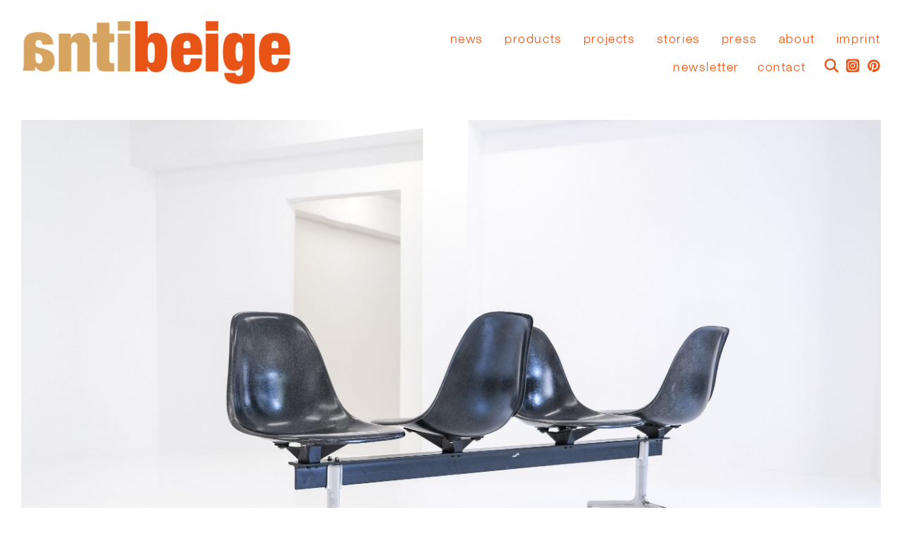

--- FILE ---
content_type: text/html; charset=UTF-8
request_url: https://www.antibeige.de/tandem-shell-seating-system/
body_size: 9939
content:
<!DOCTYPE html>
<html lang="de-DE">

<head>
    <meta charset="UTF-8" />
    <meta name="viewport" content="width=device-width, initial-scale=1.0, user-scalable=no">
    <title>Tandem Shell Seating System.  |  antibeige</title>
    <link rel="stylesheet" type="text/css" href="https://www.antibeige.de/wp-content/themes/func/style.css" />
	<script src="https://www.antibeige.de/wp-content/themes/func/show.js"></script>
    <meta name='robots' content='max-image-preview:large' />
<link rel='dns-prefetch' href='//www.antibeige.de' />
<link rel="alternate" type="application/rss+xml" title="antibeige &raquo; Feed" href="https://www.antibeige.de/feed/" />
<link rel="alternate" type="application/rss+xml" title="antibeige &raquo; Kommentar-Feed" href="https://www.antibeige.de/comments/feed/" />
<link rel="alternate" type="application/rss+xml" title="antibeige &raquo; Kommentar-Feed zu Tandem Shell Seating System." href="https://www.antibeige.de/tandem-shell-seating-system/feed/" />
<link rel="alternate" title="oEmbed (JSON)" type="application/json+oembed" href="https://www.antibeige.de/wp-json/oembed/1.0/embed?url=https%3A%2F%2Fwww.antibeige.de%2Ftandem-shell-seating-system%2F" />
<link rel="alternate" title="oEmbed (XML)" type="text/xml+oembed" href="https://www.antibeige.de/wp-json/oembed/1.0/embed?url=https%3A%2F%2Fwww.antibeige.de%2Ftandem-shell-seating-system%2F&#038;format=xml" />
<style id='wp-img-auto-sizes-contain-inline-css' type='text/css'>
img:is([sizes=auto i],[sizes^="auto," i]){contain-intrinsic-size:3000px 1500px}
/*# sourceURL=wp-img-auto-sizes-contain-inline-css */
</style>
<style id='wp-emoji-styles-inline-css' type='text/css'>

	img.wp-smiley, img.emoji {
		display: inline !important;
		border: none !important;
		box-shadow: none !important;
		height: 1em !important;
		width: 1em !important;
		margin: 0 0.07em !important;
		vertical-align: -0.1em !important;
		background: none !important;
		padding: 0 !important;
	}
/*# sourceURL=wp-emoji-styles-inline-css */
</style>
<style id='wp-block-library-inline-css' type='text/css'>
:root{--wp-block-synced-color:#7a00df;--wp-block-synced-color--rgb:122,0,223;--wp-bound-block-color:var(--wp-block-synced-color);--wp-editor-canvas-background:#ddd;--wp-admin-theme-color:#007cba;--wp-admin-theme-color--rgb:0,124,186;--wp-admin-theme-color-darker-10:#006ba1;--wp-admin-theme-color-darker-10--rgb:0,107,160.5;--wp-admin-theme-color-darker-20:#005a87;--wp-admin-theme-color-darker-20--rgb:0,90,135;--wp-admin-border-width-focus:2px}@media (min-resolution:192dpi){:root{--wp-admin-border-width-focus:1.5px}}.wp-element-button{cursor:pointer}:root .has-very-light-gray-background-color{background-color:#eee}:root .has-very-dark-gray-background-color{background-color:#313131}:root .has-very-light-gray-color{color:#eee}:root .has-very-dark-gray-color{color:#313131}:root .has-vivid-green-cyan-to-vivid-cyan-blue-gradient-background{background:linear-gradient(135deg,#00d084,#0693e3)}:root .has-purple-crush-gradient-background{background:linear-gradient(135deg,#34e2e4,#4721fb 50%,#ab1dfe)}:root .has-hazy-dawn-gradient-background{background:linear-gradient(135deg,#faaca8,#dad0ec)}:root .has-subdued-olive-gradient-background{background:linear-gradient(135deg,#fafae1,#67a671)}:root .has-atomic-cream-gradient-background{background:linear-gradient(135deg,#fdd79a,#004a59)}:root .has-nightshade-gradient-background{background:linear-gradient(135deg,#330968,#31cdcf)}:root .has-midnight-gradient-background{background:linear-gradient(135deg,#020381,#2874fc)}:root{--wp--preset--font-size--normal:16px;--wp--preset--font-size--huge:42px}.has-regular-font-size{font-size:1em}.has-larger-font-size{font-size:2.625em}.has-normal-font-size{font-size:var(--wp--preset--font-size--normal)}.has-huge-font-size{font-size:var(--wp--preset--font-size--huge)}.has-text-align-center{text-align:center}.has-text-align-left{text-align:left}.has-text-align-right{text-align:right}.has-fit-text{white-space:nowrap!important}#end-resizable-editor-section{display:none}.aligncenter{clear:both}.items-justified-left{justify-content:flex-start}.items-justified-center{justify-content:center}.items-justified-right{justify-content:flex-end}.items-justified-space-between{justify-content:space-between}.screen-reader-text{border:0;clip-path:inset(50%);height:1px;margin:-1px;overflow:hidden;padding:0;position:absolute;width:1px;word-wrap:normal!important}.screen-reader-text:focus{background-color:#ddd;clip-path:none;color:#444;display:block;font-size:1em;height:auto;left:5px;line-height:normal;padding:15px 23px 14px;text-decoration:none;top:5px;width:auto;z-index:100000}html :where(.has-border-color){border-style:solid}html :where([style*=border-top-color]){border-top-style:solid}html :where([style*=border-right-color]){border-right-style:solid}html :where([style*=border-bottom-color]){border-bottom-style:solid}html :where([style*=border-left-color]){border-left-style:solid}html :where([style*=border-width]){border-style:solid}html :where([style*=border-top-width]){border-top-style:solid}html :where([style*=border-right-width]){border-right-style:solid}html :where([style*=border-bottom-width]){border-bottom-style:solid}html :where([style*=border-left-width]){border-left-style:solid}html :where(img[class*=wp-image-]){height:auto;max-width:100%}:where(figure){margin:0 0 1em}html :where(.is-position-sticky){--wp-admin--admin-bar--position-offset:var(--wp-admin--admin-bar--height,0px)}@media screen and (max-width:600px){html :where(.is-position-sticky){--wp-admin--admin-bar--position-offset:0px}}

/*# sourceURL=wp-block-library-inline-css */
</style><style id='global-styles-inline-css' type='text/css'>
:root{--wp--preset--aspect-ratio--square: 1;--wp--preset--aspect-ratio--4-3: 4/3;--wp--preset--aspect-ratio--3-4: 3/4;--wp--preset--aspect-ratio--3-2: 3/2;--wp--preset--aspect-ratio--2-3: 2/3;--wp--preset--aspect-ratio--16-9: 16/9;--wp--preset--aspect-ratio--9-16: 9/16;--wp--preset--color--black: #000000;--wp--preset--color--cyan-bluish-gray: #abb8c3;--wp--preset--color--white: #ffffff;--wp--preset--color--pale-pink: #f78da7;--wp--preset--color--vivid-red: #cf2e2e;--wp--preset--color--luminous-vivid-orange: #ff6900;--wp--preset--color--luminous-vivid-amber: #fcb900;--wp--preset--color--light-green-cyan: #7bdcb5;--wp--preset--color--vivid-green-cyan: #00d084;--wp--preset--color--pale-cyan-blue: #8ed1fc;--wp--preset--color--vivid-cyan-blue: #0693e3;--wp--preset--color--vivid-purple: #9b51e0;--wp--preset--gradient--vivid-cyan-blue-to-vivid-purple: linear-gradient(135deg,rgb(6,147,227) 0%,rgb(155,81,224) 100%);--wp--preset--gradient--light-green-cyan-to-vivid-green-cyan: linear-gradient(135deg,rgb(122,220,180) 0%,rgb(0,208,130) 100%);--wp--preset--gradient--luminous-vivid-amber-to-luminous-vivid-orange: linear-gradient(135deg,rgb(252,185,0) 0%,rgb(255,105,0) 100%);--wp--preset--gradient--luminous-vivid-orange-to-vivid-red: linear-gradient(135deg,rgb(255,105,0) 0%,rgb(207,46,46) 100%);--wp--preset--gradient--very-light-gray-to-cyan-bluish-gray: linear-gradient(135deg,rgb(238,238,238) 0%,rgb(169,184,195) 100%);--wp--preset--gradient--cool-to-warm-spectrum: linear-gradient(135deg,rgb(74,234,220) 0%,rgb(151,120,209) 20%,rgb(207,42,186) 40%,rgb(238,44,130) 60%,rgb(251,105,98) 80%,rgb(254,248,76) 100%);--wp--preset--gradient--blush-light-purple: linear-gradient(135deg,rgb(255,206,236) 0%,rgb(152,150,240) 100%);--wp--preset--gradient--blush-bordeaux: linear-gradient(135deg,rgb(254,205,165) 0%,rgb(254,45,45) 50%,rgb(107,0,62) 100%);--wp--preset--gradient--luminous-dusk: linear-gradient(135deg,rgb(255,203,112) 0%,rgb(199,81,192) 50%,rgb(65,88,208) 100%);--wp--preset--gradient--pale-ocean: linear-gradient(135deg,rgb(255,245,203) 0%,rgb(182,227,212) 50%,rgb(51,167,181) 100%);--wp--preset--gradient--electric-grass: linear-gradient(135deg,rgb(202,248,128) 0%,rgb(113,206,126) 100%);--wp--preset--gradient--midnight: linear-gradient(135deg,rgb(2,3,129) 0%,rgb(40,116,252) 100%);--wp--preset--font-size--small: 13px;--wp--preset--font-size--medium: 20px;--wp--preset--font-size--large: 36px;--wp--preset--font-size--x-large: 42px;--wp--preset--spacing--20: 0.44rem;--wp--preset--spacing--30: 0.67rem;--wp--preset--spacing--40: 1rem;--wp--preset--spacing--50: 1.5rem;--wp--preset--spacing--60: 2.25rem;--wp--preset--spacing--70: 3.38rem;--wp--preset--spacing--80: 5.06rem;--wp--preset--shadow--natural: 6px 6px 9px rgba(0, 0, 0, 0.2);--wp--preset--shadow--deep: 12px 12px 50px rgba(0, 0, 0, 0.4);--wp--preset--shadow--sharp: 6px 6px 0px rgba(0, 0, 0, 0.2);--wp--preset--shadow--outlined: 6px 6px 0px -3px rgb(255, 255, 255), 6px 6px rgb(0, 0, 0);--wp--preset--shadow--crisp: 6px 6px 0px rgb(0, 0, 0);}:where(.is-layout-flex){gap: 0.5em;}:where(.is-layout-grid){gap: 0.5em;}body .is-layout-flex{display: flex;}.is-layout-flex{flex-wrap: wrap;align-items: center;}.is-layout-flex > :is(*, div){margin: 0;}body .is-layout-grid{display: grid;}.is-layout-grid > :is(*, div){margin: 0;}:where(.wp-block-columns.is-layout-flex){gap: 2em;}:where(.wp-block-columns.is-layout-grid){gap: 2em;}:where(.wp-block-post-template.is-layout-flex){gap: 1.25em;}:where(.wp-block-post-template.is-layout-grid){gap: 1.25em;}.has-black-color{color: var(--wp--preset--color--black) !important;}.has-cyan-bluish-gray-color{color: var(--wp--preset--color--cyan-bluish-gray) !important;}.has-white-color{color: var(--wp--preset--color--white) !important;}.has-pale-pink-color{color: var(--wp--preset--color--pale-pink) !important;}.has-vivid-red-color{color: var(--wp--preset--color--vivid-red) !important;}.has-luminous-vivid-orange-color{color: var(--wp--preset--color--luminous-vivid-orange) !important;}.has-luminous-vivid-amber-color{color: var(--wp--preset--color--luminous-vivid-amber) !important;}.has-light-green-cyan-color{color: var(--wp--preset--color--light-green-cyan) !important;}.has-vivid-green-cyan-color{color: var(--wp--preset--color--vivid-green-cyan) !important;}.has-pale-cyan-blue-color{color: var(--wp--preset--color--pale-cyan-blue) !important;}.has-vivid-cyan-blue-color{color: var(--wp--preset--color--vivid-cyan-blue) !important;}.has-vivid-purple-color{color: var(--wp--preset--color--vivid-purple) !important;}.has-black-background-color{background-color: var(--wp--preset--color--black) !important;}.has-cyan-bluish-gray-background-color{background-color: var(--wp--preset--color--cyan-bluish-gray) !important;}.has-white-background-color{background-color: var(--wp--preset--color--white) !important;}.has-pale-pink-background-color{background-color: var(--wp--preset--color--pale-pink) !important;}.has-vivid-red-background-color{background-color: var(--wp--preset--color--vivid-red) !important;}.has-luminous-vivid-orange-background-color{background-color: var(--wp--preset--color--luminous-vivid-orange) !important;}.has-luminous-vivid-amber-background-color{background-color: var(--wp--preset--color--luminous-vivid-amber) !important;}.has-light-green-cyan-background-color{background-color: var(--wp--preset--color--light-green-cyan) !important;}.has-vivid-green-cyan-background-color{background-color: var(--wp--preset--color--vivid-green-cyan) !important;}.has-pale-cyan-blue-background-color{background-color: var(--wp--preset--color--pale-cyan-blue) !important;}.has-vivid-cyan-blue-background-color{background-color: var(--wp--preset--color--vivid-cyan-blue) !important;}.has-vivid-purple-background-color{background-color: var(--wp--preset--color--vivid-purple) !important;}.has-black-border-color{border-color: var(--wp--preset--color--black) !important;}.has-cyan-bluish-gray-border-color{border-color: var(--wp--preset--color--cyan-bluish-gray) !important;}.has-white-border-color{border-color: var(--wp--preset--color--white) !important;}.has-pale-pink-border-color{border-color: var(--wp--preset--color--pale-pink) !important;}.has-vivid-red-border-color{border-color: var(--wp--preset--color--vivid-red) !important;}.has-luminous-vivid-orange-border-color{border-color: var(--wp--preset--color--luminous-vivid-orange) !important;}.has-luminous-vivid-amber-border-color{border-color: var(--wp--preset--color--luminous-vivid-amber) !important;}.has-light-green-cyan-border-color{border-color: var(--wp--preset--color--light-green-cyan) !important;}.has-vivid-green-cyan-border-color{border-color: var(--wp--preset--color--vivid-green-cyan) !important;}.has-pale-cyan-blue-border-color{border-color: var(--wp--preset--color--pale-cyan-blue) !important;}.has-vivid-cyan-blue-border-color{border-color: var(--wp--preset--color--vivid-cyan-blue) !important;}.has-vivid-purple-border-color{border-color: var(--wp--preset--color--vivid-purple) !important;}.has-vivid-cyan-blue-to-vivid-purple-gradient-background{background: var(--wp--preset--gradient--vivid-cyan-blue-to-vivid-purple) !important;}.has-light-green-cyan-to-vivid-green-cyan-gradient-background{background: var(--wp--preset--gradient--light-green-cyan-to-vivid-green-cyan) !important;}.has-luminous-vivid-amber-to-luminous-vivid-orange-gradient-background{background: var(--wp--preset--gradient--luminous-vivid-amber-to-luminous-vivid-orange) !important;}.has-luminous-vivid-orange-to-vivid-red-gradient-background{background: var(--wp--preset--gradient--luminous-vivid-orange-to-vivid-red) !important;}.has-very-light-gray-to-cyan-bluish-gray-gradient-background{background: var(--wp--preset--gradient--very-light-gray-to-cyan-bluish-gray) !important;}.has-cool-to-warm-spectrum-gradient-background{background: var(--wp--preset--gradient--cool-to-warm-spectrum) !important;}.has-blush-light-purple-gradient-background{background: var(--wp--preset--gradient--blush-light-purple) !important;}.has-blush-bordeaux-gradient-background{background: var(--wp--preset--gradient--blush-bordeaux) !important;}.has-luminous-dusk-gradient-background{background: var(--wp--preset--gradient--luminous-dusk) !important;}.has-pale-ocean-gradient-background{background: var(--wp--preset--gradient--pale-ocean) !important;}.has-electric-grass-gradient-background{background: var(--wp--preset--gradient--electric-grass) !important;}.has-midnight-gradient-background{background: var(--wp--preset--gradient--midnight) !important;}.has-small-font-size{font-size: var(--wp--preset--font-size--small) !important;}.has-medium-font-size{font-size: var(--wp--preset--font-size--medium) !important;}.has-large-font-size{font-size: var(--wp--preset--font-size--large) !important;}.has-x-large-font-size{font-size: var(--wp--preset--font-size--x-large) !important;}
/*# sourceURL=global-styles-inline-css */
</style>

<style id='classic-theme-styles-inline-css' type='text/css'>
/*! This file is auto-generated */
.wp-block-button__link{color:#fff;background-color:#32373c;border-radius:9999px;box-shadow:none;text-decoration:none;padding:calc(.667em + 2px) calc(1.333em + 2px);font-size:1.125em}.wp-block-file__button{background:#32373c;color:#fff;text-decoration:none}
/*# sourceURL=/wp-includes/css/classic-themes.min.css */
</style>
<link rel='stylesheet' id='cleverreach_style-css' href='https://www.antibeige.de/wp-content/plugins/cleverreach/resources/css/frontend.css?ver=6.9' type='text/css' media='all' />
<link rel='stylesheet' id='contact-form-7-css' href='https://www.antibeige.de/wp-content/plugins/contact-form-7/includes/css/styles.css?ver=6.1.4' type='text/css' media='all' />
<!--n2css--><!--n2js--><script type="text/javascript" src="https://www.antibeige.de/wp-includes/js/jquery/jquery.min.js?ver=3.7.1" id="jquery-core-js"></script>
<script type="text/javascript" src="https://www.antibeige.de/wp-includes/js/jquery/jquery-migrate.min.js?ver=3.4.1" id="jquery-migrate-js"></script>

<link rel="canonical" href="https://www.antibeige.de/tandem-shell-seating-system/" />
<link rel='shortlink' href='https://www.antibeige.de/?p=13418' />
<style type="text/css">
.qtranxs_flag_de {background-image: url(https://www.antibeige.de/wp-content/plugins/qtranslate-x/flags/de.png); background-repeat: no-repeat;}
</style>
<link hreflang="de" href="https://www.antibeige.de/de/tandem-shell-seating-system/" rel="alternate" />
<link hreflang="x-default" href="https://www.antibeige.de/tandem-shell-seating-system/" rel="alternate" />
<meta name="generator" content="qTranslate-X 3.4.6.8" />
<style type="text/css">.recentcomments a{display:inline !important;padding:0 !important;margin:0 !important;}</style>	<link rel="stylesheet" type="text/css" href="/wp-content/themes/func/webfont/helvetica_neue/helvetica_neue_light.css">
	<link rel="stylesheet" type="text/css" href="/wp-content/themes/func/webfont/awesome/css/font-awesome.css">
    <link rel="icon" type="image/png" href="https://www.antibeige.de/dev/favicon.png" />
</head>

<body class="wp-singular post-template-default single single-post postid-13418 single-format-standard wp-theme-func">
	<div class="page-header navbar-fixed-top"><!-- Navigation Anfang -->

		<div class="row">
        
			<a href="https://www.antibeige.de/">
                
				<img class="lazy logo" src="/wp-content/uploads/antibeige_logo.png" >
                                
			</a>
            
			<div class="col-md-8 col-sm-8 hidden-xs pull-right">
            
                <div class="row">
                
                    <div class="menu-container pull-right">
                
                        <h2 class="text-left">  
                                 
                            <div id="bs-example-navbar-collapse-1" class="collapse navbar-collapse pull-right"><ul id="menu-menu-1" class="nav navbar-nav"><li id="menu-item-200" class="menu-item menu-item-type-post_type menu-item-object-page menu-item-home menu-item-200"><a title="News" href="https://www.antibeige.de/">News</a></li>
<li id="menu-item-198" class="menu-item menu-item-type-post_type menu-item-object-page menu-item-has-children menu-item-198 dropdown"><a title="Products" href="#" data-toggle="dropdown" class="dropdown-toggle" aria-haspopup="true">Products <span class="caret"></span></a>
<ul role="menu" class=" dropdown-menu">
	<li id="menu-item-348" class="menu-item menu-item-type-custom menu-item-object-custom menu-item-348"><a title="All" href="/products">All</a></li>
	<li id="menu-item-342" class="menu-item menu-item-type-custom menu-item-object-custom menu-item-342"><a title="Seats" href="/tag/sitzgelegenheiten">Seats</a></li>
	<li id="menu-item-340" class="menu-item menu-item-type-custom menu-item-object-custom menu-item-340"><a title="Tables" href="/tag/tische">Tables</a></li>
	<li id="menu-item-341" class="menu-item menu-item-type-custom menu-item-object-custom menu-item-341"><a title="Lights" href="/tag/leuchten">Lights</a></li>
	<li id="menu-item-343" class="menu-item menu-item-type-custom menu-item-object-custom menu-item-343"><a title="Storage" href="/tag/storage">Storage</a></li>
	<li id="menu-item-344" class="menu-item menu-item-type-custom menu-item-object-custom menu-item-344"><a title="Decorations" href="/tag/dekorationen">Decorations</a></li>
	<li id="menu-item-217" class="menu-item menu-item-type-custom menu-item-object-custom menu-item-217"><a title="Designers" href="/designer/">Designers</a></li>
	<li id="menu-item-222" class="menu-item menu-item-type-custom menu-item-object-custom menu-item-222"><a title="Manufacturers" href="/hersteller/">Manufacturers</a></li>
</ul>
</li>
<li id="menu-item-22" class="menu-item menu-item-type-post_type menu-item-object-page menu-item-22"><a title="Projects" href="https://www.antibeige.de/projects/">Projects</a></li>
<li id="menu-item-8729" class="menu-item menu-item-type-post_type menu-item-object-page menu-item-8729"><a title="stories" href="https://www.antibeige.de/stories/">stories</a></li>
<li id="menu-item-16283" class="menu-item menu-item-type-post_type menu-item-object-page menu-item-16283"><a title="press" href="https://www.antibeige.de/press/">press</a></li>
<li id="menu-item-199" class="menu-item menu-item-type-post_type menu-item-object-page menu-item-199"><a title="About" href="https://www.antibeige.de/about/">About</a></li>
<li id="menu-item-9680" class="menu-item menu-item-type-post_type menu-item-object-page menu-item-has-children menu-item-9680 dropdown"><a title="Imprint" href="#" data-toggle="dropdown" class="dropdown-toggle" aria-haspopup="true">Imprint <span class="caret"></span></a>
<ul role="menu" class=" dropdown-menu">
	<li id="menu-item-9683" class="menu-item menu-item-type-post_type menu-item-object-page menu-item-9683"><a title="imprint" href="https://www.antibeige.de/impressum/">imprint</a></li>
	<li id="menu-item-9682" class="menu-item menu-item-type-post_type menu-item-object-page menu-item-9682"><a title="legal notice" href="https://www.antibeige.de/rechtliches/">legal notice</a></li>
</ul>
</li>
</ul></div>	
                        </h2>
                                                
                    </div>
                    
				</div>
                    
				<div class="row">
                    
					<div class="social-menu pull-right">



						<div  id="pinterest" class="h3 pull-right black">
                        	<a class="suche_link" title="Pinterest" href="http://www.pinterest.com/funcfurniture"><img class="Lupe" src="/wp-content/themes/func/pinterest_2.png" ></a>  
						</div>

						<div  id="instagram" class="h3 pull-right black">
                        	<a class="suche_link" title="Instagram" href="https://www.instagram.com/antibeige.de/"><img class="Lupe" src="/wp-content/themes/func/instagram.png" ></a>  
						</div>

						<div  id="suche_button" class="h3 pull-right black">
                        	<a onclick="showhide_search()" class="suche_link" title="Search" href="#"><img class="Lupe" src="/wp-content/themes/func/search.png" ></a>  
							<form role="search" method="get" id="searchform" action="https://www.antibeige.de/">
	
    <input type="suche"  name="s" class="form-control" id="Suche" placeholder="Type & press enter">

</form> 
						</div>
						<div id="contact_button" class="h3 pull-right black">       						
							<a href="https://www.antibeige.de/kontakt/">Contact</a>  
						</div>
						<div id="newsletter_button" class="h3 pull-right black">       						
							<a onclick="showhide()" href="#">Newsletter</a>  
						</div>

						
						<div id="newsletter_form" class="h3 pull-right black" style="display: none;">       
<!--  -->
<form method="post" class="haet-cleverreach-form">
	<input name="haet-cleverreach-is-widget" value="0" type="hidden">
	<input name="haet-cleverreach-form-id" value="168954" type="hidden">
	<input name="haet-cleverreach-list-id" value="858675" type="hidden">
	<div class="haet-cleverreach-field-wrap label-right type-email ">
		<input id="haet-cleverreach-cleverreach_email" name="haet-cleverreach-cleverreach_email" value="" type="email" placeholder="your email address">                
	</div>
</form>						</div>
            		</div>
                    
				</div>
            
            </div>
            
            <div class="col-xs-12 visible-xs">
            
                    <div class="dropdown h2">
                    
                    	<a class="pull-right" data-toggle="dropdown" href="#">Menü</a>
                            
                        <div class="dropdown-menu pull-right text-right" role="menu" aria-labelledby="dLabel">
                            
                        	<ul id="menu-menu-2" class="top-menu"><li class="menu-item menu-item-type-post_type menu-item-object-page menu-item-home menu-item-200"><a href="https://www.antibeige.de/">News</a></li>
<li class="menu-item menu-item-type-post_type menu-item-object-page menu-item-has-children menu-item-198"><a href="https://www.antibeige.de/products/">Products</a>
<ul class="sub-menu">
	<li class="menu-item menu-item-type-custom menu-item-object-custom menu-item-348"><a href="/products">All</a></li>
	<li class="menu-item menu-item-type-custom menu-item-object-custom menu-item-342"><a href="/tag/sitzgelegenheiten">Seats</a></li>
	<li class="menu-item menu-item-type-custom menu-item-object-custom menu-item-340"><a href="/tag/tische">Tables</a></li>
	<li class="menu-item menu-item-type-custom menu-item-object-custom menu-item-341"><a href="/tag/leuchten">Lights</a></li>
	<li class="menu-item menu-item-type-custom menu-item-object-custom menu-item-343"><a href="/tag/storage">Storage</a></li>
	<li class="menu-item menu-item-type-custom menu-item-object-custom menu-item-344"><a href="/tag/dekorationen">Decorations</a></li>
	<li class="menu-item menu-item-type-custom menu-item-object-custom menu-item-217"><a href="/designer/">Designers</a></li>
	<li class="menu-item menu-item-type-custom menu-item-object-custom menu-item-222"><a href="/hersteller/">Manufacturers</a></li>
</ul>
</li>
<li class="menu-item menu-item-type-post_type menu-item-object-page menu-item-22"><a href="https://www.antibeige.de/projects/">Projects</a></li>
<li class="menu-item menu-item-type-post_type menu-item-object-page menu-item-8729"><a href="https://www.antibeige.de/stories/">stories</a></li>
<li class="menu-item menu-item-type-post_type menu-item-object-page menu-item-16283"><a href="https://www.antibeige.de/press/">press</a></li>
<li class="menu-item menu-item-type-post_type menu-item-object-page menu-item-199"><a href="https://www.antibeige.de/about/">About</a></li>
<li class="menu-item menu-item-type-post_type menu-item-object-page menu-item-has-children menu-item-9680"><a href="https://www.antibeige.de/impressum/">Imprint</a>
<ul class="sub-menu">
	<li class="menu-item menu-item-type-post_type menu-item-object-page menu-item-9683"><a href="https://www.antibeige.de/impressum/">imprint</a></li>
	<li class="menu-item menu-item-type-post_type menu-item-object-page menu-item-9682"><a href="https://www.antibeige.de/rechtliches/">legal notice</a></li>
</ul>
</li>
</ul>							<form role="search" method="get" id="searchform" action="https://www.antibeige.de/">
	
    <input type="suche"  name="s" class="form-control" id="Suche" placeholder="Type & press enter">

</form> 
                        </div>
                   						
					</div>
                
            </div>
            
		</div>

	</div><!-- Navigation Ende -->

    <div class="wrapper"><!-- Wrapper Anfang -->
    
        <div class="container"><!-- Container Anfang -->
        
	            
		<article id="post-13418" class="post-13418 post type-post status-publish format-standard has-post-thumbnail hentry category-products tag-antibeige tag-chair tag-charles tag-design tag-eames tag-fiberglas tag-herman-miller tag-interieur tag-interior tag-mid-century tag-midcentury tag-miller tag-ray tag-seat tag-sitzgelegenheiten tag-stuhl tag-vintage">
	
    <header>

	</header>
    
	<div class="row">

	<div class="col-sm-12"> 

        <div class="img-responsive" >
    
             
                                        
        </div>  
    
    </div> 
    
</div>  
                                
	<img class="lazy img-responsive" src="https://www.antibeige.de/wp-content/uploads/DSCF3083-1-scaled.jpg" alt="eames seating system, ray eames, charles eames, herman miller" >
    
<div class="row inner">
	
        <div class="col-sm-12">
        
            <h1>Tandem Shell Seating System. </h1>
            
            <h2 class="red">Sold, sorry.</h2>
            
        </div>
            
        <div class="col-md-6">
            
                <h2><p>The modular principle also applies to the Tandem Shell Seating System by Ray and Charles Eames. Any shell (color, arm shell and side shell) can be mounted on any base, the arrangement of the shells and table tops (this bench is without table top) is up to the owner.</p>
<p>4-seater Tandem Shell Seating System with Side Chair shells in black fiberglass.</p>
</h2>
            
        </div>
    
        <div class="col-sm-6 col-md-6">          
                <h3>Product: Tandem shell seating system</h3>                <h3>Designer: ray and charles eames</h3>            
                <h3>Manufacturer: herman miller </h3>            
                            
                     
                <h3>Dimensions: L: 222, H: 81,5, D: 48, SH: 44,5 cm</h3>                <h3>Materials: metal, fiberglass, rubber, plastic</h3>
            
			<div class="object-function">
				<h3>Price: <a href="mailto:uj@antibeige.de?subject=Tandem Shell Seating System.&amp;body=https://www.antibeige.de/tandem-shell-seating-system/">
					<button class="button button-invert">Request</button>
				</a></h3>
			</div>  
			              
        </div>
    
</div>	
        
<div class="row">
                            
                
</div>	

<div class="row">
        
                	        
            <div class="col-sm-6"> 
                
				<img class="lazy img-responsive bild_1_l" data-original="https://www.antibeige.de/wp-content/uploads/DSCF3078-scaled.jpg" src="/wp-content/uploads/background.gif" alt="eames seating system, ray eames, charles eames, herman miller" >
            
            </div>
        
		        
                	
            <div class="col-sm-6"> 
                
				<img class="lazy img-responsive bild_1_r" data-original="https://www.antibeige.de/wp-content/uploads/DSCF3125-scaled.jpg" src="/wp-content/uploads/background.gif" alt="eames seating system, ray eames, charles eames, herman miller" >
            
            </div>
        
		        
</div>	

<div class="row">
        
                
</div>	

<div class="row">
        
                	        
            <div class="col-sm-6"> 
                
				<img class="lazy img-responsive bild_2_l" data-original="https://www.antibeige.de/wp-content/uploads/DSCF3079-1-scaled.jpg" src="/wp-content/uploads/background.gif" alt="eames seating system, ray eames, charles eames, herman miller" >
            
            </div>
        
		        
                	        
            <div class="col-sm-6"> 
                
				<img class="lazy img-responsive bild_2_r" data-original="https://www.antibeige.de/wp-content/uploads/DSCF3124-1-scaled.jpg" src="/wp-content/uploads/background.gif" alt="eames seating system, ray eames, charles eames, herman miller" >
            
            </div>
        
		        
</div>	

<div class="row">
        
        
</div>	

<div class="row">
        
                	        
            <div class="col-sm-6"> 
                
				<img class="lazy img-responsive bild_3_l" data-original="https://www.antibeige.de/wp-content/uploads/DSCF3080-scaled.jpg" src="/wp-content/uploads/background.gif" alt="eames seating system, ray eames, charles eames, herman miller" >
            
            </div>
        
		        
                	        
            <div class="col-sm-6"> 
                
				<img class="lazy img-responsive bild_3_r" data-original="https://www.antibeige.de/wp-content/uploads/DSCF3122-1-scaled.jpg" src="/wp-content/uploads/background.gif" alt="eames seating system, ray eames, charles eames, herman miller" >
            
            </div>
        
		        
</div>	
        
<div class="row">
                
                
</div>

<div class="row">
        
                	        
            <div class="col-sm-6"> 
                
				<img class="lazy img-responsive bild_4_l" data-original="https://www.antibeige.de/wp-content/uploads/DSCF3081-1-scaled.jpg" src="/wp-content/uploads/background.gif" alt="eames seating system, ray eames, charles eames, herman miller" >
            
            </div>
        
		        
                	        
            <div class="col-sm-6"> 
                
				<img class="lazy img-responsive bild_4_r" data-original="https://www.antibeige.de/wp-content/uploads/DSCF3083-1-scaled.jpg" src="/wp-content/uploads/background.gif" alt="eames seating system, ray eames, charles eames, herman miller" >
            
            </div>
        
		        
</div>		

<div class="row">
                  
        
</div>

<div class="row">
        
                	
            <div class="col-sm-6"> 
                
				<img class="lazy img-responsive bild_5_l" data-original="https://www.antibeige.de/wp-content/uploads/DSCF3095-scaled.jpg" src="/wp-content/uploads/background.gif" alt="eames seating system, ray eames, charles eames, herman miller" >
            
            </div>
        
		        
                	            <div class="col-sm-6"> 
                
				<img class="lazy img-responsive bild_5_r" data-original="https://www.antibeige.de/wp-content/uploads/DSCF3097-scaled.jpg" src="/wp-content/uploads/background.gif" alt="eames seating system, ray eames, charles eames, herman miller" >
            
            </div>
        
		        
</div>		
         
<div class="row">
                  
         
</div>

<div class="row">
        
                
                
</div>		
        
<div class="row">
         
        
</div>

<div class="row">
        
                
                
</div>		
        
<div class="row">
        
        
</div>	

<div class="row">
        
                
                
</div>	
    
<div class="row">
    
        
</div>

<div class="row">
        
                
                
</div>		
    
<div class="row">
    
		
</div>	

<div class="row">
        
                
                
</div>	
</article>            
	        
    </div><!-- Container Ende -->
    
		<div class="page-footer h3">
			
			<div class="row">
            
            	<div class="col-xs-12 visible-xs">

                	<div class="scroll">
                    
						<a id="scrollTop" href="#top">
                        
							<img class="lazy" src="/wp-content/uploads/func_arrow_top.png" width="30" >
                        
                        </a>
                                
                	</div>
                    
				</div>
            
				<div class="col-md-5 col-sm-5">
                    
					<div class="row">
                            
                            
					</div>
		
				</div>
                        
                <div class="col-md-2 col-sm-2 hidden-xs">

                	<div class="scroll">
                    
						<a id="scrollTop" href="#top">
                        
							<img class="lazy" src="/wp-content/uploads/func_arrow_top.png" width="25" >
                        
                        </a>
                                
                	</div>
                    
				</div>

				<div class="col-md-5 col-sm-5">
                    
                    
				</div>
                        
            </div>
            
        </div>
        
<script type="speculationrules">
{"prefetch":[{"source":"document","where":{"and":[{"href_matches":"/*"},{"not":{"href_matches":["/wp-*.php","/wp-admin/*","/wp-content/uploads/*","/wp-content/*","/wp-content/plugins/*","/wp-content/themes/func/*","/*\\?(.+)"]}},{"not":{"selector_matches":"a[rel~=\"nofollow\"]"}},{"not":{"selector_matches":".no-prefetch, .no-prefetch a"}}]},"eagerness":"conservative"}]}
</script>
<script type="text/javascript" id="cleverreach_script-js-extra">
/* <![CDATA[ */
var haet_cr_ajax = {"ajax_url":"https://www.antibeige.de/wp-admin/admin-ajax.php"};
//# sourceURL=cleverreach_script-js-extra
/* ]]> */
</script>
<script type="text/javascript" src="https://www.antibeige.de/wp-content/plugins/cleverreach/resources/js/form.js?ver=6.9" id="cleverreach_script-js"></script>
<script type="text/javascript" src="https://www.antibeige.de/wp-includes/js/dist/hooks.min.js?ver=dd5603f07f9220ed27f1" id="wp-hooks-js"></script>
<script type="text/javascript" src="https://www.antibeige.de/wp-includes/js/dist/i18n.min.js?ver=c26c3dc7bed366793375" id="wp-i18n-js"></script>
<script type="text/javascript" id="wp-i18n-js-after">
/* <![CDATA[ */
wp.i18n.setLocaleData( { 'text direction\u0004ltr': [ 'ltr' ] } );
//# sourceURL=wp-i18n-js-after
/* ]]> */
</script>
<script type="text/javascript" src="https://www.antibeige.de/wp-content/plugins/contact-form-7/includes/swv/js/index.js?ver=6.1.4" id="swv-js"></script>
<script type="text/javascript" id="contact-form-7-js-translations">
/* <![CDATA[ */
( function( domain, translations ) {
	var localeData = translations.locale_data[ domain ] || translations.locale_data.messages;
	localeData[""].domain = domain;
	wp.i18n.setLocaleData( localeData, domain );
} )( "contact-form-7", {"translation-revision-date":"2025-10-26 03:28:49+0000","generator":"GlotPress\/4.0.3","domain":"messages","locale_data":{"messages":{"":{"domain":"messages","plural-forms":"nplurals=2; plural=n != 1;","lang":"de"},"This contact form is placed in the wrong place.":["Dieses Kontaktformular wurde an der falschen Stelle platziert."],"Error:":["Fehler:"]}},"comment":{"reference":"includes\/js\/index.js"}} );
//# sourceURL=contact-form-7-js-translations
/* ]]> */
</script>
<script type="text/javascript" id="contact-form-7-js-before">
/* <![CDATA[ */
var wpcf7 = {
    "api": {
        "root": "https:\/\/www.antibeige.de\/wp-json\/",
        "namespace": "contact-form-7\/v1"
    }
};
//# sourceURL=contact-form-7-js-before
/* ]]> */
</script>
<script type="text/javascript" src="https://www.antibeige.de/wp-content/plugins/contact-form-7/includes/js/index.js?ver=6.1.4" id="contact-form-7-js"></script>
<script type="text/javascript" src="https://www.antibeige.de/wp-content/themes/func/bootstrap/js/bootstrap.min.js?ver=6.9" id="bootstrap-js"></script>
<script type="text/javascript" src="https://www.antibeige.de/wp-content/themes/func/bootstrap/js/shrink.js?ver=6.9" id="shrink-js"></script>
<script type="text/javascript" src="https://www.antibeige.de/wp-content/themes/func/bootstrap/js/jquery.lazyload.js?ver=6.9" id="lazyload-js"></script>
<script id="wp-emoji-settings" type="application/json">
{"baseUrl":"https://s.w.org/images/core/emoji/17.0.2/72x72/","ext":".png","svgUrl":"https://s.w.org/images/core/emoji/17.0.2/svg/","svgExt":".svg","source":{"concatemoji":"https://www.antibeige.de/wp-includes/js/wp-emoji-release.min.js?ver=6.9"}}
</script>
<script type="module">
/* <![CDATA[ */
/*! This file is auto-generated */
const a=JSON.parse(document.getElementById("wp-emoji-settings").textContent),o=(window._wpemojiSettings=a,"wpEmojiSettingsSupports"),s=["flag","emoji"];function i(e){try{var t={supportTests:e,timestamp:(new Date).valueOf()};sessionStorage.setItem(o,JSON.stringify(t))}catch(e){}}function c(e,t,n){e.clearRect(0,0,e.canvas.width,e.canvas.height),e.fillText(t,0,0);t=new Uint32Array(e.getImageData(0,0,e.canvas.width,e.canvas.height).data);e.clearRect(0,0,e.canvas.width,e.canvas.height),e.fillText(n,0,0);const a=new Uint32Array(e.getImageData(0,0,e.canvas.width,e.canvas.height).data);return t.every((e,t)=>e===a[t])}function p(e,t){e.clearRect(0,0,e.canvas.width,e.canvas.height),e.fillText(t,0,0);var n=e.getImageData(16,16,1,1);for(let e=0;e<n.data.length;e++)if(0!==n.data[e])return!1;return!0}function u(e,t,n,a){switch(t){case"flag":return n(e,"\ud83c\udff3\ufe0f\u200d\u26a7\ufe0f","\ud83c\udff3\ufe0f\u200b\u26a7\ufe0f")?!1:!n(e,"\ud83c\udde8\ud83c\uddf6","\ud83c\udde8\u200b\ud83c\uddf6")&&!n(e,"\ud83c\udff4\udb40\udc67\udb40\udc62\udb40\udc65\udb40\udc6e\udb40\udc67\udb40\udc7f","\ud83c\udff4\u200b\udb40\udc67\u200b\udb40\udc62\u200b\udb40\udc65\u200b\udb40\udc6e\u200b\udb40\udc67\u200b\udb40\udc7f");case"emoji":return!a(e,"\ud83e\u1fac8")}return!1}function f(e,t,n,a){let r;const o=(r="undefined"!=typeof WorkerGlobalScope&&self instanceof WorkerGlobalScope?new OffscreenCanvas(300,150):document.createElement("canvas")).getContext("2d",{willReadFrequently:!0}),s=(o.textBaseline="top",o.font="600 32px Arial",{});return e.forEach(e=>{s[e]=t(o,e,n,a)}),s}function r(e){var t=document.createElement("script");t.src=e,t.defer=!0,document.head.appendChild(t)}a.supports={everything:!0,everythingExceptFlag:!0},new Promise(t=>{let n=function(){try{var e=JSON.parse(sessionStorage.getItem(o));if("object"==typeof e&&"number"==typeof e.timestamp&&(new Date).valueOf()<e.timestamp+604800&&"object"==typeof e.supportTests)return e.supportTests}catch(e){}return null}();if(!n){if("undefined"!=typeof Worker&&"undefined"!=typeof OffscreenCanvas&&"undefined"!=typeof URL&&URL.createObjectURL&&"undefined"!=typeof Blob)try{var e="postMessage("+f.toString()+"("+[JSON.stringify(s),u.toString(),c.toString(),p.toString()].join(",")+"));",a=new Blob([e],{type:"text/javascript"});const r=new Worker(URL.createObjectURL(a),{name:"wpTestEmojiSupports"});return void(r.onmessage=e=>{i(n=e.data),r.terminate(),t(n)})}catch(e){}i(n=f(s,u,c,p))}t(n)}).then(e=>{for(const n in e)a.supports[n]=e[n],a.supports.everything=a.supports.everything&&a.supports[n],"flag"!==n&&(a.supports.everythingExceptFlag=a.supports.everythingExceptFlag&&a.supports[n]);var t;a.supports.everythingExceptFlag=a.supports.everythingExceptFlag&&!a.supports.flag,a.supports.everything||((t=a.source||{}).concatemoji?r(t.concatemoji):t.wpemoji&&t.twemoji&&(r(t.twemoji),r(t.wpemoji)))});
//# sourceURL=https://www.antibeige.de/wp-includes/js/wp-emoji-loader.min.js
/* ]]> */
</script>

</div><!-- Wrapper Ende -->

</body>
</html>
